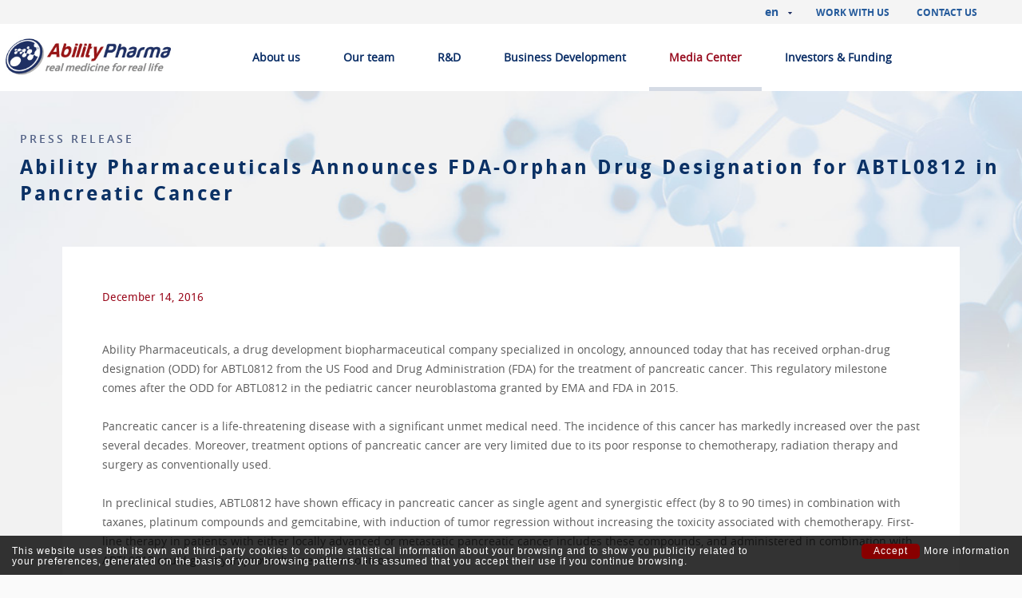

--- FILE ---
content_type: text/html; charset=UTF-8
request_url: https://abilitypharma.com/en/main-menu/media-center-2/press-release/ability-pharmaceuticals-announces-fda-orphan-drug-designation-for-abtl0812-in-pancreatic-cancer
body_size: 7202
content:
<!DOCTYPE html PUBLIC "-//W3C//DTD XHTML 1.0 Transitional//EN" "http://www.w3.org/TR/xhtml1/DTD/xhtml1-transitional.dtd">
<html xmlns="http://www.w3.org/1999/xhtml"><head>
<meta http-equiv="Content-Type" content="text/html; charset=utf-8" />

		<title>Ability Pharmaceuticals Announces FDA-Orphan Drug Designation for ABTL0812 in Pancreatic Cancer  - Ability Pharma</title>
<meta name="description" content=""/>
<meta name="keywords" content=""/>
<meta name="URL" content="https://abilitypharma.com/"/>
<meta name="author" content="Neorg"/>
<meta name="document-class" content="Completed"/>
<meta name="document-rights" content="Copyrighted Work"/>
<meta name="Revisit" content="7 days"/>
<meta name="REVISIT-AFTER" content="7 days"/>
<meta name="robots" content="all"/>
<meta name="language" content="en"/>
<meta name="DC.Language" scheme="RFC1766" content="en"/>
<meta property="og:image" content="https://abilitypharma.com/tmp/images/IMAGES_SPACER_W_200_H_200_BG_1_WATERMARK_100.GIF"/>
<meta property="og:title" content=" December 14, 2016 - Ability Pharma"/>
<meta property="og:description" content=""/>
<meta property="og:url" content="https://abilitypharma.com/en/main-menu/media-center-2/press-release/ability-pharmaceuticals-announces-fda-orphan-drug-designation-for-abtl0812-in-pancreatic-cancer" />
<meta property="og:site_name" content="Ability Pharma" />
<meta name="viewport" content="width=device-width, minimum-scale=1.0, maximum-scale=3.0" />

<link rel="shortcut icon"  type="image/x-icon"  href="https://abilitypharma.com/templates/PUBLIC/img/favicon.ico" >



<link rel="stylesheet" type="text/css" href="https://abilitypharma.com//templates/PUBLIC/css/fonts.css"/>
<link rel="stylesheet" type="text/css" href="https://abilitypharma.com//templates/PUBLIC/css/estils.css?v=1768962015"/>
<link rel="stylesheet" type="text/css" href="https://abilitypharma.com//templates/PUBLIC/css/font-awesome.min.css"/>
 <link type="text/css" rel="stylesheet" href="https://abilitypharma.com//templates/PUBLIC/js/fancybox/source/jquery.fancybox.css" />
<script type="text/javascript" src="https://abilitypharma.com//templates/PUBLIC/js/jquery-1.11.2.min.js"></script>

<script type="text/javascript" src="https://maps.google.com/maps/api/js?sensor=false"></script>
<script type="text/javascript" src="https://abilitypharma.com//templates/PUBLIC/js/fancybox/source/jquery.fancybox.pack.js"></script>
<script type="text/javascript" src="https://abilitypharma.com//templates/PUBLIC/js/generic.js?v=1768962015"></script>
<script type="text/javascript" src="https://abilitypharma.com//templates/PUBLIC/js/cycle2.js"></script>
<script type="text/javascript" src="https://abilitypharma.com//templates/PUBLIC/js/carousel.cycle2.js"></script>
<script type="text/javascript" src="https://abilitypharma.com//templates/PUBLIC/js/youtube.cycle2.js"></script>

<script type="text/javascript">
	var idioma_missatge_cookies = 'en';
	var apps_url="https://abilitypharma.com/index.php";
	var http_url="https://abilitypharma.com/";
</script>

<script type="text/javascript" src="https://www.neorgsite.com/avis_cookies.js"></script>

<script type="text/javascript">

  var _gaq = _gaq || [];
  _gaq.push(['_setAccount', 'UA-34624645-1']);
  _gaq.push(['_trackPageview']);

  (function() {
    var ga = document.createElement('script'); ga.type = 'text/javascript'; ga.async = true;
    ga.src = ('https:' == document.location.protocol ? 'https://ssl' : 'http://www') + '.google-analytics.com/ga.js';
    var s = document.getElementsByTagName('script')[0]; s.parentNode.insertBefore(ga, s);
  })();

</script>

<script type="text/javascript">
function initialize(mapa,x,y) {
	var myLatlng = new google.maps.LatLng(x,y);
	var myOptions = {
	  zoom: 14,
	  center: myLatlng,
	  mapTypeId: google.maps.MapTypeId.ROADMAP
	}
	var map = new google.maps.Map(document.getElementById(mapa), myOptions);
	
	var marker = new google.maps.Marker({
		position: myLatlng, 
		map: map
	});   
}


function buscaPosicioObjecte(prefixe, id)
{
	var obj = $(prefixe + id);
	var posicio = obj.offset().top;
	$('html, body').animate({scrollTop : posicio-50}, 1200);
}

</script>

<script>
	$(function(){
	$("#punt_11").addClass("active");$("#punt_19").addClass("active");$("#punt_53").addClass("active");$("#punt_132").addClass("active");	});
</script>
</head>

<body style="display:none;">
	<div id="contenidor_web">
    	<div id="head">
        	<div class="little_head">
                <div id="links_top">
                	<a  href="https://abilitypharma.com/index.php?id=20">Work with us</a>
                	<a  href="https://abilitypharma.com/index.php?id=21">Contact us</a>
                </div>
                <div id="idiomes">
                    <ul style="position:relative;">
                        <li onclick="javascript:$(this).toggleClass('active')"><div style="cursor: pointer;">en&nbsp;&nbsp;
                        <img class="desplegador" src="https://abilitypharma.com/templates/PUBLIC/img/arrow.png" style="vertical-align:middle; cursor:pointer;"/></div>
                            <ul id="cont_idiomes"><img src="https://abilitypharma.com/templates/PUBLIC/img/arrow_menu.png" class="tr_m" />
                                                                    <li><a href="https://abilitypharma.com/index.php?id=132&idioma=ca" hreflang="ca">ca</a></li>
                        
                                                                    <li><a href="https://abilitypharma.com/index.php?id=132&idioma=es" hreflang="es">es</a></li>
                        
                                                        </ul>
                        </li>
                    </ul>
                </div>
                
            </div>
            <div style="position: relative; background-color:#ffffff;">
                <a href="https://abilitypharma.com/" class="logo" ><img src="https://abilitypharma.com//templates/PUBLIC/img/logo.jpg" style="margin: 15px 0;"/></a>
                

<div id="nav">
	<div class="menu_responsive" onclick="javascript:menu()" style="display: none;">
    	<i class="fa fa-list"></i> MENU
    </div>
    <ul id="menu">
                <li id="punt_191" class="underline">
                <a href="https://abilitypharma.com/en/about-us">About us</a>
                <ul class="submenu"><img src="https://abilitypharma.com/templates/PUBLIC/img/arrow_menu.png" class="tr_m" /><span class="fix_submenu"></span>                        	<li id="punt_13"><a href="https://abilitypharma.com/en/about-us/the-company" >The Company</a></li>
                                        	<li id="punt_192"><a href="https://abilitypharma.com/en/about-us/csr" >CSR</a></li>
                </ul>            </li>
   	            <li id="punt_14" class="underline">
                <a href="https://abilitypharma.com/en/main-menu/our-team">Our team</a>
                <ul class="submenu"><img src="https://abilitypharma.com/templates/PUBLIC/img/arrow_menu.png" class="tr_m" /><span class="fix_submenu"></span>                        	<li id="punt_22"><a href="https://abilitypharma.com/en/main-menu/our-team/management-team" >Management Team</a></li>
                                        	<li id="punt_210"><a href="https://abilitypharma.com/en/main-menu/our-team/operations-and-strategy-team-of-advisors" >Operations and Strategy Team of Advisors</a></li>
                                        	<li id="punt_23"><a href="https://abilitypharma.com/en/main-menu/our-team/board-of-directors" >Board of Directors</a></li>
                                        	<li id="punt_24"><a href="https://abilitypharma.com/en/main-menu/our-team/scientific-advisory-board" >Scientific Advisory Board</a></li>
                </ul>            </li>
   	            <li id="punt_15" class="underline">
                <a href="https://abilitypharma.com/en/main-menu/r-d">R&D</a>
                <ul class="submenu"><img src="https://abilitypharma.com/templates/PUBLIC/img/arrow_menu.png" class="tr_m" /><span class="fix_submenu"></span>                        	<li id="punt_45"><a href="https://abilitypharma.com/en/main-menu/r-d/pipeline" >Pipeline</a></li>
                                        	<li id="punt_44"><a href="https://abilitypharma.com/en/main-menu/r-d/abtl0812" >ABTL0812</a></li>
                </ul>            </li>
   	            <li id="punt_193" class="underline">
                <a href="https://abilitypharma.com/en/main-menu/business-development">Business Development</a>
                <ul class="submenu"><img src="https://abilitypharma.com/templates/PUBLIC/img/arrow_menu.png" class="tr_m" /><span class="fix_submenu"></span>                        	<li id="punt_16"><a href="https://abilitypharma.com/en/main-menu/business-development/licensing" >Licensing</a></li>
                                        	<li id="punt_17"><a href="https://abilitypharma.com/en/main-menu/business-development/partnerships" >Partnerships</a></li>
                </ul>            </li>
   	            <li id="punt_19" class="underline">
                <a href="https://abilitypharma.com/en/main-menu/media-center-2">Media Center</a>
                <ul class="submenu"><img src="https://abilitypharma.com/templates/PUBLIC/img/arrow_menu.png" class="tr_m" /><span class="fix_submenu"></span>                        	<li id="punt_53"><a href="https://abilitypharma.com/en/main-menu/media-center-2/press-release" >Press Release</a></li>
                                        	<li id="punt_52"><a href="https://abilitypharma.com/en/main-menu/media-center-2/events" >Events</a></li>
                                        	<li id="punt_139"><a href="https://abilitypharma.com/en/main-menu/media-center-2/publications" >Publications</a></li>
                                        	<li id="punt_62"><a href="https://abilitypharma.com/en/main-menu/media-center-2/in-the-media" >In the media</a></li>
                                        	<li id="punt_195"><a href="https://abilitypharma.com/en/main-menu/media-center-2/gallery" >Gallery</a></li>
                </ul>            </li>
   	            <li id="punt_18" class="underline">
                <a href="https://abilitypharma.com/en/main-menu/investors-funding">Investors & Funding</a>
                <ul class="submenu"><img src="https://abilitypharma.com/templates/PUBLIC/img/arrow_menu.png" class="tr_m" /><span class="fix_submenu"></span>                        	<li id="punt_409"><a href="https://abilitypharma.com/en/main-menu/investors-funding/shareholders-meetings" >Shareholders Meetings</a></li>
                                        	<li id="punt_410"><a href="https://abilitypharma.com/en/main-menu/investors-funding/corporate-documents" >Corporate documents</a></li>
                                        	<li id="punt_344"><a href="https://abilitypharma.com/en/main-menu/investors-funding/horizon-2020-programme" >Horizon 2020 Programme</a></li>
                                        	<li id="punt_123"><a href="https://abilitypharma.com/en/main-menu/investors-funding/soft-loans-and-grants" >Soft Loans and Grants</a></li>
                </ul>            </li>
   	    </ul>
</div>
          	</div>
        </div>
        
        <div id="content">
        	
<div class="generic">
    <div class="cap">
            	<p class="subtitol_petit" style="text-transform:uppercase;">Press Release</p>
   	        <h2 class="titol_cap" style="text-transform:none">Ability Pharmaceuticals Announces FDA-Orphan Drug Designation for ABTL0812 in Pancreatic Cancer</h2>
    </div>
    
    <div class="textos sobreposat">
    	<div>
			                                <div class="publicacio">
                        <p>December 14, 2016</p>
                        <p></p>
                    </div>
                        <div style="color: #5c5c5c; line-height:24px;">
                Ability Pharmaceuticals, a drug development biopharmaceutical company specialized in oncology, announced today that has received orphan-drug designation (ODD) for ABTL0812 from the US Food and Drug Administration (FDA) for the treatment of pancreatic cancer. This regulatory milestone comes after the ODD for ABTL0812 in the pediatric cancer neuroblastoma granted by EMA and FDA in 2015.<br />
&nbsp;<br />
Pancreatic cancer is a life-threatening disease with a significant unmet medical need. The incidence of this cancer has markedly increased over the past several decades. Moreover, treatment options of pancreatic cancer are very limited due to its poor response to chemotherapy, radiation therapy and surgery as conventionally used.<br />
&nbsp;<br />
In preclinical studies, ABTL0812 have shown efficacy in pancreatic cancer as single agent and synergistic effect (by 8 to 90 times) in combination with taxanes, platinum compounds and gemcitabine, with induction of tumor regression without increasing the toxicity associated with chemotherapy. First-line therapy in patients with either locally advanced or metastatic pancreatic cancer includes these compounds, and administered in combination with ABTL0812 could greatly improve the treatment outcome.<br />
&nbsp;<br />
ABTL0812 is currently in phase 2 as first-line therapy in combination with chemotherapy in patients with endometrial or squamous lung cancer at Vall d&rsquo;Hebron Institute of Oncology (VHIO) and Catalan Institute of Oncology (ICO) in Barcelona, Spain.<br />
&nbsp;<br />
&quot;Receiving another Orphan Drug Designation for ABTL0812 is an important regulatory milestone achieved by AbilityPharma and an exciting step towards the clinical advancement of this first-in-class therapy,&quot; said Carles Domenech, PhD, CEO of Ability Pharmaceuticals. &quot;It recognizes the significant work achieved by our team in providing scientific and clinical evidence about potential to become a transformational therapy for patients affected with pancreatic cancer&rdquo;.<br />
&nbsp;<br />
&nbsp;<br />
<strong>About ABTL0812 </strong><br />
&nbsp;<br />
ABTL0812 causes cell death by autophagy through the overexpression of TRIB3, an endogenous Akt regulator. It is a first-in-class fully differentiated oral targeted anticancer compound inhibiting the PI3K/Akt/mTOR pathway without being a direct kinase inhibitor. Its unique mechanism of action was published at Clinical Cancer Research in 2015.<br />
&nbsp;<br />
In preclinical cancer models ABTL0812 is efficacious as single agent with an excellent safety profile in a broad spectrum of cancer types: lung, endometrial, pancreatic cancer and neuroblastoma. In these models the compound has also synergistic effect with chemotherapy (taxanes, platinum compounds and gemcitabine) without increasing its toxicity. ABTL0812 is also active on cells resistant to chemotherapy or other targeted therapies, on tumor stem cells and inhibits metastasis formation. Preliminary results show promising immunomodulatory effects.<br />
&nbsp;<br />
ABTL0812 is currently in phase 2 as first line therapy in combination with chemotherapy in patients with endometrial or squamous lung cancer. The study includes centers in Spain and France.<br />
&nbsp;<br />
In the phase 1/1b clinical trial (29 patients with advanced solid tumors), ABTL0812 showed the best safety and tolerability compared to other inhibitors of the pathway; no dose-limiting toxicities were identified. The efficacy in patients was comparable to the best PI3K/Akt/mTOR inhibitors in similar clinical trials. Remarkably 2 patients had extremely long disease stabilizations over one year (14 and 18 months). Additionally, ABTL0812 showed high efficacy on biomarkers of the pathway with dose-response effect.<br />
&nbsp;<br />
&nbsp;<br />
<strong>About Ability Pharmaceuticals</strong><br />
&nbsp;<br />
Ability Pharmaceuticals (www.abilitypharma.com) is a clinical-stage biopharmaceutical company focused on creating the future of oncology by developing innovative therapies that address unmet medical needs. Established in 2009 and with two drug candidates in development: ABTL0812, a targeted therapy already in phase 2 clinical trials and and ABTL0815 in preclinical development, AbilityPharma is positioning itself as one of the fast growers in the Catalan and Spanish biotech sector.<br />
&nbsp;<br />
In April 2016, AbilityPharma signed a territorial license agreement for ABTL0812 with the NASDAQ US company SciClone Pharmaceuticals, Inc. to develop and market the product in Greater China.<br />
&nbsp;<br />
Ability Pharmaceuticals has headquarters in Cerdanyola del Vall&egrave;s (Barcelona, Catalonia, Spain) at Parc Tecnol&ograve;gic del Vall&egrave;s and Parc de Recerca UAB. Current shareholders include the biotech venture firms Inveready and SODENA, its founders and private investors, and has the financial support from ACCIO (Government of Catalonia), CDTI, ENISA and MINECO (Government of Spain).            </div>
                    </div>
    </div>
    
    
	<div id="destacats_media" style="text-align: center; position: relative;">
    	<p style="color:#980d20;font-family: 'open_sansbold';">LATEST NEWS</p>
        <div style="text-align: center; position: relative; width: 100%;">
        <div class="cycle-news" 
            data-cycle-fx=carousel
            data-cycle-swipe-fx=scrollHorz
            data-cycle-timeout=0
            data-cycle-slides="> div"
            data-cycle-prev="#prev"
       		data-cycle-next="#next"
        >
        <div style="width:100%">                    		<div class="cont_media">
                            	<span class="date">05.06.2025</span>
                                <p>Press Release</p>
                                AbilityPharma’s IBRILATAZAR (ABTL0812) doubles overall survival in patients with squamous non-small cell lung cancer                                 <a href="https://abilitypharma.com/en/main-menu/media-center-2/press-release/abilitypharma’s-ibrilatazar-(abtl0812)-doubles-overall-survival-in-patients-with-squamous-non-small-cell-lung-cancer"><i>+ info</i></a>
                            </div>
                            		<div class="cont_media">
                            	<span class="date">09.09.2024</span>
                                <p>Press Release</p>
                                IBRILATAZAR (ABTL0812) from AbilityPharma increases chemotherapy effectiveness by 40% in patients with endometrial cancer                                <a href="https://abilitypharma.com/en/main-menu/media-center-2/press-release/ibrilatazar-(abtl0812)-from-abilitypharma-increases-chemotherapy-effectiveness-by-40-in-patients-with-endometrial-cancer"><i>+ info</i></a>
                            </div>
                            		<div class="cont_media">
                            	<span class="date">30.07.2024</span>
                                <p>Press Release</p>
                                AbilityPharma receives WHO approval for its ABTL0812 anticancer drug to be named IBRILATAZAR                                <a href="https://abilitypharma.com/en/main-menu/media-center-2/press-release/abilitypharma-receives-who-approval-for-its-abtl0812-anticancer-drug-to-be-named-ibrilatazar"><i>+ info</i></a>
                            </div>
        </div><div style="width:100%">                    		<div class="cont_media">
                            	<span class="date">16.07.2024</span>
                                <p>Press Release</p>
                                AGC Pharma Chemicals and AbilityPharma work together to produce innovative treatment for pancreatic cancer                                <a href="https://abilitypharma.com/en/main-menu/media-center-2/press-release/agc-pharma-chemicals-and-abilitypharma-work-together-to-produce-innovative-treatment-for-pancreatic-cancer"><i>+ info</i></a>
                            </div>
                            		<div class="cont_media">
                            	<span class="date">11.03.2024</span>
                                <p>Press Release</p>
                                AbilityPharma Announces € 7 Million Financing Round to Advance Development of its Clinical Phase 2b Autophagy Inducer ABTL0812 in Metastatic Pancreatic Cancer                                <a href="https://abilitypharma.com/en/main-menu/media-center-2/press-release/abilitypharma-announces-€-7-million-financing-round-to-advance-development-of-its-clinical-phase-2b-autophagy-inducer-abtl0812-in-metastatic-pancreatic-cancer"><i>+ info</i></a>
                            </div>
                            		<div class="cont_media">
                            	<span class="date">02.06.2023</span>
                                <p>Press Release</p>
                                Ability Pharmaceuticals announces the presentation of the phase 2a results of ABTL0812 as first-line therapy in patients with lung cancer at the ASCO 2023 Annual Meeting in Chicago                                 <a href="https://abilitypharma.com/en/main-menu/media-center-2/press-release/ability-pharmaceuticals-announces-the-presentation-of-the-phase-2a-results-of-abtl0812-as-first-line-therapy-in-patients-with-lung-cancer-at-the-asco-2023-annual-meeting-in-chicago"><i>+ info</i></a>
                            </div>
        </div><div style="width:100%">                    		<div class="cont_media">
                            	<span class="date">14.12.2022</span>
                                <p>Press Release</p>
                                AbilityPharma Achieves the 30% of the Estimated Recruitment for their Phase 2b Clinical Trial with ABTL0812 + FOLFIRINOX as a First-Line Therapy Treatment in Advanced Pancreatic Cancer                                <a href="https://abilitypharma.com/en/main-menu/media-center-2/press-release/abilitypharma-achieves-the-30-of-the-estimated-recruitment-for-their-phase-2b-clinical-trial-with-abtl0812-folfirinox-as-a-first-line-therapy-treatment-in-advanced-pancreatic-cancer"><i>+ info</i></a>
                            </div>
                            		<div class="cont_media">
                            	<span class="date">21.11.2022</span>
                                <p>Press Release</p>
                                AbilityPharma Obtains 1,5M € of Non-Dilutive Funding from Next Generation EU Funds to Further Study the Anticancer Immunomodulatory Effects of ABTL0812                                <a href="https://abilitypharma.com/en/main-menu/media-center-2/press-release/abilitypharma-obtains-1-5m-€-of-non-dilutive-funding-from-next-generation-eu-funds-to-further-study-the-anticancer-immunomodulatory-effects-of-abtl0812"><i>+ info</i></a>
                            </div>
                            		<div class="cont_media">
                            	<span class="date">10.11.2022</span>
                                <p>Press Release</p>
                                AbilityPharma will attend LSX investical showcase in London to meet with key investors and venture capital firms                                <a href="https://abilitypharma.com/en/main-menu/media-center-2/press-release/abilitypharma-will-attend-lsx-investical-showcase-in-london-to-meet-with-key-investors-and-venture-capital-firms"><i>+ info</i></a>
                            </div>
        </div>        
    	</div>
        <div>
            <span id="prev" style="background:url(https://abilitypharma.com/templates/PUBLIC/img/prev.png) center center no-repeat"></span>
            <span id="next" style="background:url(https://abilitypharma.com/templates/PUBLIC/img/next.png) center center no-repeat"></span>
        </div> 
        </div>
    </div></div>
        </div>
        
        <div id="peu">
        	
<div class="footer">
	<div style="line-height:23px;">
    	<div><a href="https://abilitypharma.com/" class="logo" style="width: 70%; margin-bottom: 20px;"><img src="https://abilitypharma.com//templates/PUBLIC/img/logo_footer.png"/></a></div>
        Clinical stage drug discovery and development<br>biopharmaceutical company headquartered in<br>Cerdanyola del Vallès (Barcelona), Catalonia, Spain.
    </div>
    <div class="menu_footer">
                        <a href="https://abilitypharma.com/" >Home</a>
                        <a href="https://abilitypharma.com/en/about-us" >About us</a>
                        <a href="https://abilitypharma.com/en/main-menu/our-team" >Our team</a>
                        <a href="https://abilitypharma.com/en/main-menu/r-d" >R&D</a>
                        <a href="https://abilitypharma.com/en/main-menu/business-development" >Business Development</a>
                        <a href="https://abilitypharma.com/en/main-menu/media-center-2" >Media Center</a>
            </div>
    <div>
    	Avinguda Parc Tecnològic, 3<br>Centre d’Empreses de Noves Tecnologies<br>Parc Tecnològic del Vallès<br> 08290 Cerdanyola (Barcelona)<br>Catalonia – Spain
        <a href="mailto:contact@abilitypharma.com" style="margin-top: 10px;">contact@abilitypharma.com</a>
    </div>
    <div>
    	        		<a href="http://www.linkedin.com/company/1707980?goback=.fcs_GLHD_AB*5Therapeutics_false_*2_*2_*2_*2_*2_*2_*2_*2_*2_*2_*2_*2&trk=ncsrch_hits" target="_blank" style="margin-bottom:10px"><img src="https://abilitypharma.com/biblioteca/items/57/linkedin.png"></a>
                		<a href="http://www.facebook.com/AbilityPharma" target="_blank" style="margin-bottom:10px"><img src="https://abilitypharma.com/biblioteca/items/55/facebook.png"></a>
                		<a href="http://twitter.com/abilitypharma " target="_blank" style="margin-bottom:10px"><img src="https://abilitypharma.com/biblioteca/items/56/twitter.png"></a>
            </div>
</div>

<div class="credits">
    <div class="fl">
        <div style="font-weight: bold;">© 2012 Ability Pharma / All Rights Reserved / <a href="https://abilitypharma.com/index.php?id=70">Legal Notice</a> / <a href="https://abilitypharma.com/index.php?id=71">Privacy Police</a></div>
    </div>
    <a class="fr lightbox_texts" href="#credits" title="NEORG Branding Partners | Publicitat · Online · Estratègia d`Inbound Màrqueting · Social media · Posicionament SEO · Campanyes SEM (Adwords) · E-mail màrqueting"><b>NEORG</b></a>
</div>
<div style="clear: both;"></div>        </div>
    </div>
    <div class="popup">
		<div id="credits">
			<img src="https://abilitypharma.com//templates/PUBLIC/img/neorg.png" width="200"/>
			<p>
				Carretera antiga Amer nº 10<br />17007 • Girona<br />
				<a href="mailto:info@neorgsite.com">E. info@neorgsite.com</a><br />
									<a href="http://www.neorgsite.com/" target="_blank" rel="nofollow">http://www.neorgsite.com</a>
				
			</p>
		</div>
	</div>
    <script type="text/javascript">
    	$(document).ready(function(){
			$(".lightbox_texts").fancybox({
				'speedIn' :	600, 
				'speedOut' : 200,
				'titlePosition' : 'inside'
			});	   
		});
    
    </script>
</body>
</html>

--- FILE ---
content_type: text/css
request_url: https://abilitypharma.com//templates/PUBLIC/css/fonts.css
body_size: 295
content:
/* Generated by Font Squirrel (https://www.fontsquirrel.com) on January 9, 2017 */



@font-face {
    font-family: 'open_sansregular';
    src: url('../fonts/opensans-webfont.woff2') format('woff2'),
         url('../fonts/opensans-webfont.woff') format('woff');
    font-weight: normal;
    font-style: normal;

}




@font-face {
    font-family: 'open_sansbold';
    src: url('../fonts/opensans-bold-webfont.woff2') format('woff2'),
         url('../fonts/opensans-bold-webfont.woff') format('woff');
    font-weight: normal;
    font-style: normal;

}




@font-face {
    font-family: 'open_sansitalic';
    src: url('../fonts/opensans-italic-webfont.woff2') format('woff2'),
         url('../fonts/opensans-italic-webfont.woff') format('woff');
    font-weight: normal;
    font-style: normal;

}




@font-face {
    font-family: 'open_sanssemibold';
    src: url('../fonts/opensans-semibold-webfont.woff2') format('woff2'),
         url('../fonts/opensans-semibold-webfont.woff') format('woff');
    font-weight: normal;
    font-style: normal;

}




@font-face {
    font-family: 'droid_sansregular';
    src: url('../fonts/droidsans-webfont.woff2') format('woff2'),
         url('../fonts/droidsans-webfont.woff') format('woff');
    font-weight: normal;
    font-style: normal;

}




@font-face {
    font-family: 'droid_sansbold';
    src: url('../fonts/droidsans-bold-webfont.woff2') format('woff2'),
         url('../fonts/droidsans-bold-webfont.woff') format('woff');
    font-weight: normal;
    font-style: normal;

}

--- FILE ---
content_type: application/javascript
request_url: https://abilitypharma.com//templates/PUBLIC/js/youtube.cycle2.js
body_size: 765
content:
// JavaScript Document

/* Plugin for Cycle2; Copyright (c) 2012 M. Alsup; v20141007 */
!function(a){"use strict";function b(){try{this.playVideo()}catch(a){}}function c(){try{this.pauseVideo()}catch(a){}}var d='<div class=cycle-youtube><object width="640" height="360"><param name="movie" value="{{url}}"></param><param name="allowFullScreen" value="{{allowFullScreen}}"></param><param name="allowscriptaccess" value="always"></param><param name="wmode" value="opaque"></param><embed src="{{url}}" type="application/x-shockwave-flash" allowscriptaccess="always" allowfullscreen="{{allowFullScreen}}" wmode="opaque"></embed></object></div>';a.extend(a.fn.cycle.defaults,{youtubeAllowFullScreen:!0,youtubeAutostart:!1,youtubeAutostop:!0}),a(document).on("cycle-bootstrap",function(e,f){f.youtube&&(f.hideNonActive=!1,f.container.find(f.slides).each(function(b){if(void 0!==a(this).attr("href")){var c,e=a(this),g=e.attr("href"),h=f.youtubeAllowFullScreen?"true":"false";g+=(/\?/.test(g)?"&":"?")+"enablejsapi=1",f.youtubeAutostart&&f.startingSlide===b&&(g+="&autoplay=1"),c=f.API.tmpl(d,{url:g,allowFullScreen:h}),e.replaceWith(c)}}),f.slides=f.slides.replace(/(\b>?a\b)/,"div.cycle-youtube"),f.youtubeAutostart&&f.container.on("cycle-initialized cycle-after",function(c,d){var e="cycle-initialized"==c.type?d.currSlide:d.nextSlide;a(d.slides[e]).find("object,embed").each(b)}),f.youtubeAutostop&&f.container.on("cycle-before",function(b,d){a(d.slides[d.currSlide]).find("object,embed").each(c)}))})}(jQuery);